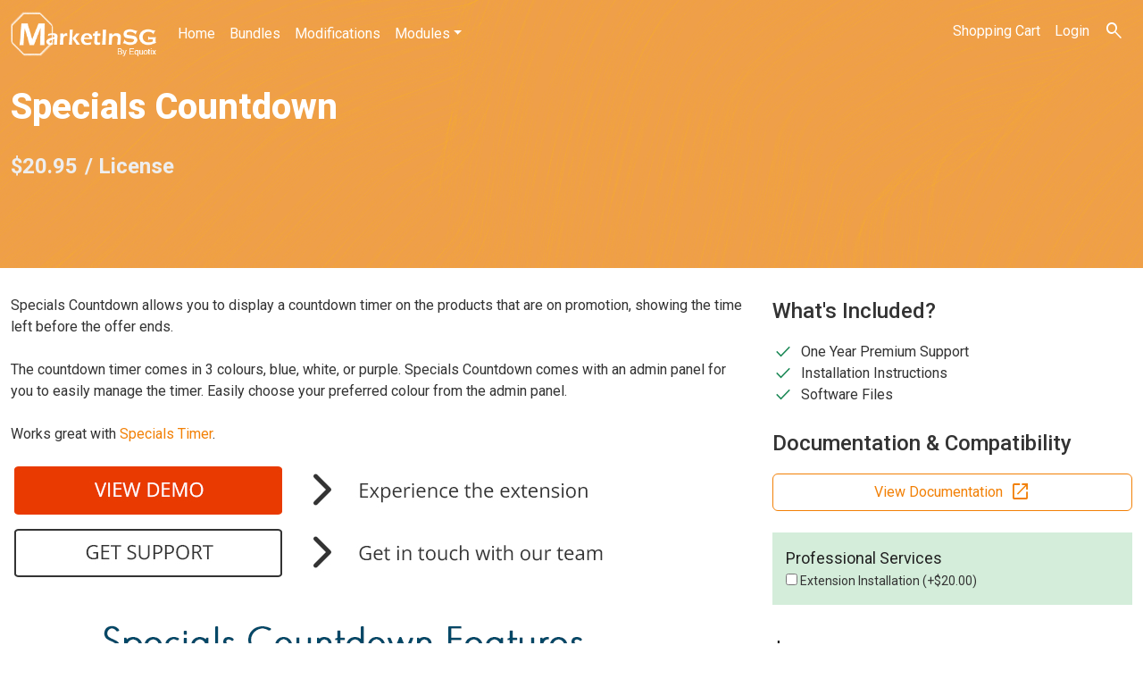

--- FILE ---
content_type: text/html; charset=utf-8
request_url: https://www.marketinsg.com/specials-countdown
body_size: 4590
content:
<!DOCTYPE html>
<html dir="ltr" lang="en">
<head>
<meta charset="UTF-8" />
<meta name="viewport" content="width=device-width, initial-scale=1">
<title>Specials Countdown | MarketInSG</title>
<base href="https://www.marketinsg.com/" />
<meta name="description" content="Countdown timer for your offers on OpenCart stores" />
<link rel="preconnect" href="https://fonts.googleapis.com">
<link rel="preconnect" href="https://fonts.gstatic.com" crossorigin>
<link href="https://fonts.googleapis.com/css2?family=Roboto:ital,wght@0,100..900;1,100..900&display=swap" rel="stylesheet">
<link rel="stylesheet" href="https://fonts.googleapis.com/css2?family=Material+Symbols+Outlined:opsz,wght,FILL,GRAD@24,300,0,0" />
<script src="catalog/view/javascript/jquery/jquery-3.4.1.min.js" type="text/javascript"></script>
<link href="catalog/view/javascript/bootstrap5/css/bootstrap.min.css" rel="stylesheet" />
<script src="catalog/view/javascript/bootstrap5/js/bootstrap.bundle.min.js" type="text/javascript"></script>
<script src="catalog/view/javascript/vanta/p5.min.js" type="text/javascript"></script>
<script src="catalog/view/javascript/vanta/vanta.topology.min.js" type="text/javascript"></script>
<link href="catalog/view/theme/marketinsg/stylesheet/stylesheet.css?v=2" rel="stylesheet">
<link href="catalog/view/javascript/jquery/magnific/magnific-popup.css" type="text/css" rel="stylesheet" media="screen" />
<link href="catalog/view/javascript/jquery/datetimepicker/bootstrap-datetimepicker.min.css" type="text/css" rel="stylesheet" media="screen" />
<script src="catalog/view/javascript/common.js?v=2" type="text/javascript"></script>
<link href="https://www.marketinsg.com/specials-countdown" rel="canonical" />
<link href="https://www.marketinsg.com/image/catalog/favicon.png" rel="icon" />
<script src="catalog/view/javascript/jquery/magnific/jquery.magnific-popup.min.js" type="text/javascript"></script>
<script src="catalog/view/javascript/jquery/datetimepicker/moment.js" type="text/javascript"></script>
<script src="catalog/view/javascript/jquery/datetimepicker/bootstrap-datetimepicker.min.js" type="text/javascript"></script>
<script async src="https://www.googletagmanager.com/gtag/js?id=UA-32375768-1"></script>
<script>
  window.dataLayer = window.dataLayer || [];
  function gtag(){dataLayer.push(arguments);}
  gtag('js', new Date());

  gtag('config', 'UA-32375768-1');
</script></head>
<body class="product-product-73">
<header class="navbar navbar-expand-md navbar-dark navbar-custom fixed-top" role="navigation">
  <div class="container-xxl">
    <a class="navbar-brand" href="https://www.marketinsg.com/"><img src="image/catalog/logo-white.png" alt="MarketInSG" title="MarketInSG" /></a>
    <button class="navbar-toggler" type="button" data-bs-toggle="collapse" data-bs-target="#main-navbar" aria-controls="main-navbar" aria-expanded="false" aria-label="Toggle navigation">
      <span class="navbar-toggler-icon"></span>
    </button>
    <div class="collapse navbar-collapse" id="main-navbar">
      <ul class="navbar-nav me-auto">
        <li class="nav-item">
          <a class="nav-link" href="https://www.marketinsg.com/">Home</a>
        </li>
                            <li class="nav-item">
            <a class="nav-link" href="https://www.marketinsg.com/bundles">Bundles</a>
          </li>
                                      <li class="nav-item">
            <a class="nav-link" href="https://www.marketinsg.com/modifications">Modifications</a>
          </li>
                                      <li class="nav-item dropdown">
            <a class="nav-link dropdown-toggle" href="https://www.marketinsg.com/modules" role="button" data-bs-toggle="dropdown" aria-haspopup="true" aria-expanded="false">Modules</a>
            <div class="dropdown-menu">
              <a class="dropdown-item" href="https://www.marketinsg.com/modules">Modules</a>
                            <a class="dropdown-item" href="https://www.marketinsg.com/modules/payment-modules">Payment Modules</a>
                            <a class="dropdown-item" href="https://www.marketinsg.com/modules/shipping-modules">Shipping Modules</a>
                            <a class="dropdown-item" href="https://www.marketinsg.com/modules/view-all">View All</a>
                          </div>
          </li>
                        </ul>
      <ul class="navbar-nav">
        <li class="nav-item"><a class="nav-link" href="https://www.marketinsg.com/checkout/cart">Shopping Cart</a></li>
                <li class="nav-item"><a class="nav-link" href="https://www.marketinsg.com/account/login">Login</a></li>
                <li class="nav-item"><span class="nav-link search"><span class="material-symbols-outlined">search</span></li>
      </ul>
      <div id="header-search" class="form-inline">
        <input class="form-control" type="search" name="search" placeholder="Search" aria-label="Search">
      </div>
    </div>
  </div>
</header><div id="product-header">
  <div class="container-xxl">
    <div class="hero">
      <div class="row">
        <div class="col-12 col-lg-8 col-xl-6">
          <h1>Specials Countdown</h1>
          <div class="price d-flex">
            <div>
                            $20.95                          </div>
            <div class="ms-2">
              / License
            </div>
          </div>
        </div>
      </div>
    </div>
  </div>
</div>
<div class="container-xxl">
  <div class="row">                <div id="content" class="col-sm-12">      <div class="row mb-5">
                                <div class="col-sm-8">
          <div id="tab-description">
            <p>Specials Countdown allows you to display a countdown timer on the products that are on promotion, showing the time left before the offer ends.<br />
<br />
The countdown timer comes in 3 colours, blue, white, or purple. Specials Countdown comes with an admin panel for you to easily manage the timer. Easily choose your preferred colour from the admin panel.<br />
<br />
Works great with <a href="https://www.marketinsg.com/specials-timer">Specials Timer</a>.</p>

<p><a href="http://demo.marketinsg.com/42" target="_blank"><img src="https://d1l1npeqa1p6oa.cloudfront.net/oc/demo.jpg" /></a><br />
<a href="https://marketinsg.zendesk.com" target="_blank"><img src="https://d1l1npeqa1p6oa.cloudfront.net/oc/support.jpg" /></a><br />
<br />
<img src="https://d1l1npeqa1p6oa.cloudfront.net/oc/specials-countdown/img-1.png" /><br />
<img src="https://d1l1npeqa1p6oa.cloudfront.net/oc/specials-countdown/img-2.png" /></p>
          </div>
                    <div id="tab-images">
            <ul class="thumbnails">
                                          <li class="image-additional"><a class="thumbnail" href="https://www.marketinsg.com/image/cache/catalog/specialscountdown/image-2-500x500.png" title="Specials Countdown"> <img src="https://www.marketinsg.com/image/cache/catalog/specialscountdown/image-2-100x100.png" title="Specials Countdown" alt="Specials Countdown" /></a></li>
                            <li class="image-additional"><a class="thumbnail" href="https://www.marketinsg.com/image/cache/catalog/specialscountdown/image-1-500x500.png" title="Specials Countdown"> <img src="https://www.marketinsg.com/image/cache/catalog/specialscountdown/image-1-100x100.png" title="Specials Countdown" alt="Specials Countdown" /></a></li>
                                        </ul>
          </div>
                  </div>
                                <div class="col-sm-4">
          <div id="included-info" class="mb-4">
            <h3 class="mb-3">What's Included?</h3>
            <div class="d-flex">
              <span class="material-symbols-outlined text-success me-2">check</span> One Year Premium Support
            </div>
            <div class="d-flex">
              <span class="material-symbols-outlined text-success me-2">check</span> Installation Instructions
            </div>
            <div class="d-flex">
              <span class="material-symbols-outlined text-success me-2">check</span> Software Files
            </div>
          </div>
                    <div id="technical-info" class="mb-4">
                                    <div class="mb-3">
                <h3 class="mb-3">Documentation &amp; Compatibility</h3>
                                <a href="http://docs.marketinsg.com/specials_countdown/" target="_blank" class="btn btn-default w-100 d-flex justify-content-center p-2">View Documentation <span class="material-symbols-outlined ms-2">open_in_new</span></a>
                              </div>
                                </div>
                    <div id="product">
                        <div id="option-info" class="mb-4">
                                                                                <div class="form-group">
                  <label class="control-label">Professional Services</label>
                  <div id="input-option278">
                                        <div class="checkbox">
                      <label>
                        <input type="checkbox" name="option[278][]" value="74" />
                                                Extension Installation                                                (+$20.00)
                                              </label>
                    </div>
                                      </div>
                </div>
                                                                                                                                            </div>
                        <div id="price-info" class="mb-0">
                            $20.95                            / License
            </div>
            <div id="license-info" class="mb-3">
              <a href="https://www.marketinsg.com/usage-license" class="d-flex" target="_blank">Commercial License <span class="material-symbols-outlined ms-2">help</span></a>
            </div>
            <div id="quantity-info">
              <input type="hidden" name="product_id" value="73">
              <div class="input-group mb-3">
                <button type="button" class="btn btn-default d-flex justify-content-center align-items-center" onclick="toggleCartQuantity('-');"><span class="material-symbols-outlined">remove</span></button>
                <div class="form-floating">
                  <input type="text" name="quantity" value="1" size="2" id="input-quantity" class="form-control text-center" placeholder="No. of Licenses">
                  <label class="control-label" for="input-quantity">No. of Licenses</label>
                </div>
                <button type="button" class="btn btn-default d-flex justify-content-center align-items-center" onclick="toggleCartQuantity('+');"><span class="material-symbols-outlined">add</span></button>
              </div>
              <button type="button" id="button-cart" data-loading-text="Loading..." class="btn btn-primary btn-lg w-100 p-2 d-flex justify-content-center"><span class="material-symbols-outlined me-2">shopping_cart</span> Add to Cart</button>
            </div>
          </div>
        </div>
      </div>
            <h3>Related Products</h3>
      <div class="products row">
                <div class="col-6 col-md-3 mb-3">
          <div class="card h-100">
            <a href="https://www.marketinsg.com/shopping-cart"><img class="card-img-top" src="https://www.marketinsg.com/image/cache/catalog/shopping-cart/image-main-206x120.png" alt="Shopping Cart"></a>
            <div class="card-body">
              <h4 class="card-title">Shopping Cart</h4>
              <div class="card-text">
                                <span class="float-start" style="line-height:34px;">$20.95</span>
                                <a href="https://www.marketinsg.com/shopping-cart" class="btn btn-default float-end">More Info</a>
              </div>
            </div>
          </div>
        </div>
                <div class="col-6 col-md-3 mb-3">
          <div class="card h-100">
            <a href="https://www.marketinsg.com/specials-timer"><img class="card-img-top" src="https://www.marketinsg.com/image/cache/catalog/specials-timer/image-main-206x120.png" alt="Specials Timer"></a>
            <div class="card-body">
              <h4 class="card-title">Specials Timer</h4>
              <div class="card-text">
                                <span class="float-start" style="line-height:34px;">$24.95</span>
                                <a href="https://www.marketinsg.com/specials-timer" class="btn btn-default float-end">More Info</a>
              </div>
            </div>
          </div>
        </div>
              </div>
                  <p>Tags:                        <a href="https://www.marketinsg.com/product/search?tag=count%20down%20offers">count down offers</a>,
                                <a href="https://www.marketinsg.com/product/search?tag=count%20down%20timer">count down timer</a>,
                                <a href="https://www.marketinsg.com/product/search?tag=countdown%20effect">countdown effect</a>,
                                <a href="https://www.marketinsg.com/product/search?tag=countdown%20offers">countdown offers</a>,
                                <a href="https://www.marketinsg.com/product/search?tag=countdown%20specials">countdown specials</a>,
                                <a href="https://www.marketinsg.com/product/search?tag=countdown%20timer">countdown timer</a>,
                                <a href="https://www.marketinsg.com/product/search?tag=jquery%20countdown%20timer">jquery countdown timer</a>,
                                <a href="https://www.marketinsg.com/product/search?tag=offers%20countdown">offers countdown</a>,
                                <a href="https://www.marketinsg.com/product/search?tag=special%20countdown">special countdown</a>,
                                <a href="https://www.marketinsg.com/product/search?tag=specials%20countdown">specials countdown</a>,
                                <a href="https://www.marketinsg.com/product/search?tag=timer%20countdown">timer countdown</a>
                      </p>
            </div>
    </div>
</div>
<script type="text/javascript"><!--
function toggleCartQuantity(type) {
  let quantity = parseInt($('input[name=\'quantity\']').val());
  let new_quantity = quantity;

  if (type == '-') {
    new_quantity = quantity - 1;

    if (new_quantity < 1) {
      new_quantity = 1;
    }
  } else {
    new_quantity = quantity + 1;
  }

  $('input[name=\'quantity\']').val(new_quantity)
}

$('#button-cart').on('click', function() {
	$.ajax({
		url: 'index.php?route=checkout/cart/add',
		type: 'post',
		data: $('#product input[type=\'text\'], #product input[type=\'hidden\'], #product input[type=\'radio\']:checked, #product input[type=\'checkbox\']:checked, #product select, #product textarea'),
		dataType: 'json',
		beforeSend: function() {
			$('#button-cart').button('loading');
		},
		complete: function() {
			$('#button-cart').button('reset');
		},
		success: function(json) {
			$('.alert, .text-danger').remove();
			$('.form-group').removeClass('has-error');

			if (json['error']) {
				if (json['error']['option']) {
					for (i in json['error']['option']) {
						var element = $('#input-option' + i.replace('_', '-'));

						if (element.parent().hasClass('input-group')) {
							element.parent().after('<div class="text-danger">' + json['error']['option'][i] + '</div>');
						} else {
							element.after('<div class="text-danger">' + json['error']['option'][i] + '</div>');
						}
					}
				}

				if (json['error']['recurring']) {
					$('select[name=\'recurring_id\']').after('<div class="text-danger">' + json['error']['recurring'] + '</div>');
				}

				// Highlight any found errors
				$('.text-danger').parent().addClass('has-error');
			}

			if (json['success']) {
				location = 'https://www.marketinsg.com/checkout/cart';
			}
		},
    error: function(xhr, ajaxOptions, thrownError) {
        alert(thrownError + "\r\n" + xhr.statusText + "\r\n" + xhr.responseText);
    }
	});
});
//--></script>
<script type="text/javascript"><!--
$(document).ready(function() {
	$('.thumbnails').magnificPopup({
		type:'image',
		delegate: 'a',
		gallery: {
			enabled:true
		}
	});
});
//--></script>
<footer>
  <div id="footer-main">
    <div class="container-xxl">
      <div class="row">
        <div class="col-12 col-lg-3 mb-3">
          <h5>About Us</h5>
          <div>
            Started in 2011, we have been providing top-notch <a href="https://www.opencart.com/" class="underline" target="_blank">OpenCart</a> e-commerce extensions for small to large enterprises.
          </div>
        </div>
        <div class="col-12 col-lg-3 mb-3">
          <h5>Customer Service</h5>
          <div>
            <a href="https://www.equotix.com/contact-us" target="_blank">Contact Us</a><br />
            <a href="https://demo.marketinsg.com" target="_blank">Extensions Demo Website</a><br />
            <a href="https://support.equotix.com" target="_blank">Help Desk</a>
          </div>
        </div>
        <div class="col-12 col-lg-3 mb-3">
          <h5>Our Solutions</h5>
          <div>
            <a href="https://www.equotix.com/inventory-management" target="_blank">Inventory Management</a><br />
            <a href="https://www.equotix.com/point-of-sale" target="_blank">Point of Sale</a><br />
            <a href="https://www.equotix.com/omnichannel-management" target="_blank">Omnichannel Retail Management</a><br />
          </div>
        </div>
        <div class="col-12 col-lg-3 mb-3">
          <h5>Information</h5>
          <div>
            <a href="https://www.equotix.com/about-us" target="_blank">About Equotix</a><br />
                        <a href="https://www.marketinsg.com/usage-license">Usage License</a><br />
                      </div>
        </div>
      </div>
    </div>
  </div>
  <div id="footer-copyright">
    <div class="container">
      MarketInSG &copy; 2026<br />
      Managed by <a href="https://www.equotix.com/">Equotix Pte. Ltd.</a>
      <div class="float-end">
        <a href="https://www.equotix.com/terms">Terms</a>&nbsp;&nbsp;&nbsp;
        <a href="https://www.equotix.com/privacy">Privacy</a>
      </div>
    </div>
  </div>
</footer>
<script defer src="https://static.cloudflareinsights.com/beacon.min.js/vcd15cbe7772f49c399c6a5babf22c1241717689176015" integrity="sha512-ZpsOmlRQV6y907TI0dKBHq9Md29nnaEIPlkf84rnaERnq6zvWvPUqr2ft8M1aS28oN72PdrCzSjY4U6VaAw1EQ==" data-cf-beacon='{"version":"2024.11.0","token":"26384f0485414476bd0f6969b30f8c76","r":1,"server_timing":{"name":{"cfCacheStatus":true,"cfEdge":true,"cfExtPri":true,"cfL4":true,"cfOrigin":true,"cfSpeedBrain":true},"location_startswith":null}}' crossorigin="anonymous"></script>
</body></html>

--- FILE ---
content_type: text/css
request_url: https://www.marketinsg.com/catalog/view/theme/marketinsg/stylesheet/stylesheet.css?v=2
body_size: 1564
content:
html, body {
    font-family: "Roboto", serif;
    font-weight: 400;
    color: #333;
    height: 100%;
    margin: 0;
    padding: 0;
}
h1 {
    font-size: 3.625rem;
    line-height: 5rem;
    font-weight: 800;
}
h2 {
    font-size: 2.375rem;
    line-height: 3.5rem;
}
h3 {
    font-size: 1.5rem;
    line-height: 2.25rem;
}
a {
    color: #f28006;
    text-decoration: none;
}
a:hover {
    color: #e07606;
}
.table td {
    vertical-align: middle;
}
div.required .control-label:before {
    content: '* ';
    color: #F00;
    font-weight: bold;
}
.btn-primary {
    background: #f28016;
    border: 1px solid #f28016;
}
.btn-primary:hover, .btn-primary:active {
    background: #dd720d;
    background-color: #dd720d !important;
    border: 1px solid #f28016 !important;
}
.btn-primary.focus:focus , .btn-primary:focus {
    box-shadow: 0 0 0 .2rem rgba(242,128,22,.5);
}
.btn-default {
    background: none;
    border: 1px solid #dddddd;
    color: #f28006;
}
.btn-default:hover {
    color: #dd720d;
    border: 1px solid #dd720d;
}
.navbar-custom {
    background: transparent;
    transition: all 0.4s linear 0s;
}
.navbar-custom .navbar-brand img {
    height: 50px;
    transition: all 0.4s linear 0s;
}
.navbar-custom .nav-link {
    color: #fff !important;
}
.navbar-custom .nav-link:hover {
    color: #eee !important;
}
.navbar-custom .navbar-toggler {
    border: 1px solid #ffffff;
    color: #ffffff;
    background: none;
}
.navbar-custom .dropdown-menu {
    border-radius: 0;
    border-top: 4px solid #f28006;
}
.navbar-slim {
    background: #181a24;
}
.navbar-slim .navbar-brand img {
    height: 40px;
}
header .search {
    cursor: pointer;
}
#header-search {
    display: none;
}
#home {
    background: #ef9f49;
    background-image: url('../image/home-hero.png');
    background-repeat: no-repeat;
    background-size: auto 90%;
    background-position: right bottom;
    height: auto;
    margin-bottom: 30px;
}
@media only screen and (max-width: 991px) {
    #home {
        background-image: none;
    }
}
@media only screen and (max-width: 1119px) {
    #home {
        background-size: 60%;
    }
}
@media only screen and (max-width: 1399px) {
    #home {
        background-size: 60%;
    }
}
#home .hero {
    padding-top: 150px;
}
#home .hero h1 {
    color: #ffffff;
}
#home .btn-lg {
    color: #fff;
    background: #181a24;
    border: 2px solid #fff;
    padding: 15px 25px;
    transition: all 0.2s linear 0s;
}
#home .btn-lg:hover {
    background: #343434;
}
@media only screen and (max-width: 767px) {
    #home .hero h1 {
        font-size: 3rem;
        line-height: 4rem;
    }
}
@media only screen and (max-width: 1199px) {
    #home .hero h1 {
        font-size: 3.2rem;
        line-height: 4rem;
    }
}
#typed {
    font-size: 2rem;
    color: #eeeeee;
    min-height: 160px;
}
#category, #product-header, #general {
    background: #ef9f49;
    min-height: 300px;
    margin-bottom: 30px;
    color: #eeeeee;
}
#category .hero, #product-header .hero, #general .hero {
    padding-top: 80px;
    font-size: 1.3rem;
}
#category .hero h1, #product-header .hero h1, #general .hero h1 {
    color: #ffffff;
    font-size: 2.5rem;
}
#product-header .price {
    font-size: 1.5rem;
    font-weight: bold;
}
#product-header .text-old {
    font-size: 1.3rem;
}
#general {
    min-height: 180px;
}
.pagination .page-link {
    color: #f28006;
}
.pagination .active .page-link {
    color: #fff;
    background: #f28006;
    border: 1px solid #f28006;
}
.module-title {
    text-transform: uppercase;
    position: relative;
    margin: 20px 0;
    padding-bottom: 10px;
}
.module-title::after {
    content: " ";
    width: 150px;
    background: #f28006;
    height: 2px;
    position: absolute;
    left: 0;
    bottom: 0;
}
.products .card {
    overflow: hidden;
}
.products .card-title {
    color: #000000;
    font-size: 1rem;
}
.products .card:hover img {
    transform: scale(1.05);
    transition: transform 0.5s ease;
}
.products .card-text {
    border-top: 1px solid #dddddd;
    padding-top: 10px;
}
.text-old {
    text-decoration: line-through;
}
#price-info {
    font-size: 24px;
    padding-top: 10px;
    margin-bottom: 10px;
    color: #222222;
}
#technical-info .btn-default {
    border: 1px solid #f28006;
}
#license-info a {
    text-decoration: none;
}
#option-info {
    background: #d4edda;
    padding: 15px;
    margin-bottom: 20px;
}
#option-info .checkbox label {
    font-size: 14px;
    cursor: pointer;
}
#option-info .control-label {
    font-size: 18px;
    color: #222222;
}
#quantity-info .btn-primary {
    text-transform: uppercase;
    padding: 15px !important;
}
#tab-description img {
    max-width: 100%;
}
footer {
    margin-top: 30px;
    background: #181a24;
    color: #dddddd;
}
footer a {
    color: #dddddd;
    text-decoration: none;
}
footer a.underline {
    text-decoration: underline;
}
footer a:hover {
    color: #ffffff;
    text-decoration: none;
}
footer h5 {
    font-weight: bold;
    color: #ffffff;
    text-transform: uppercase;
    position: relative;
    padding-bottom: 10px;
    margin-bottom: 15px;
}
footer h5::after {
    content: " ";
    width: 50px;
    background: #ffffff;
    height: 2px;
    position: absolute;
    left: 0;
    bottom: 0;
}
#footer-main {
    padding: 30px 0;
}
#footer-copyright {
    background: #181a24;
    padding: 10px 0;
}
#content {
    min-height: 400px;
}
.thumbnails {
    overflow: auto;
    clear: both;
    list-style: none;
    padding: 0;
    margin: 0;
}
.thumbnails > li {
    margin-left: 20px;
}
.thumbnails {
    margin-left: -20px;
}
.thumbnails > img {
    width: 100%;
}
.image-additional a {
    margin-bottom: 20px;
    padding: 5px;
    display: block;
    border: 1px solid #ddd;
}
.thumbnails .image-additional {
    float: left;
    margin-left: 20px;
}